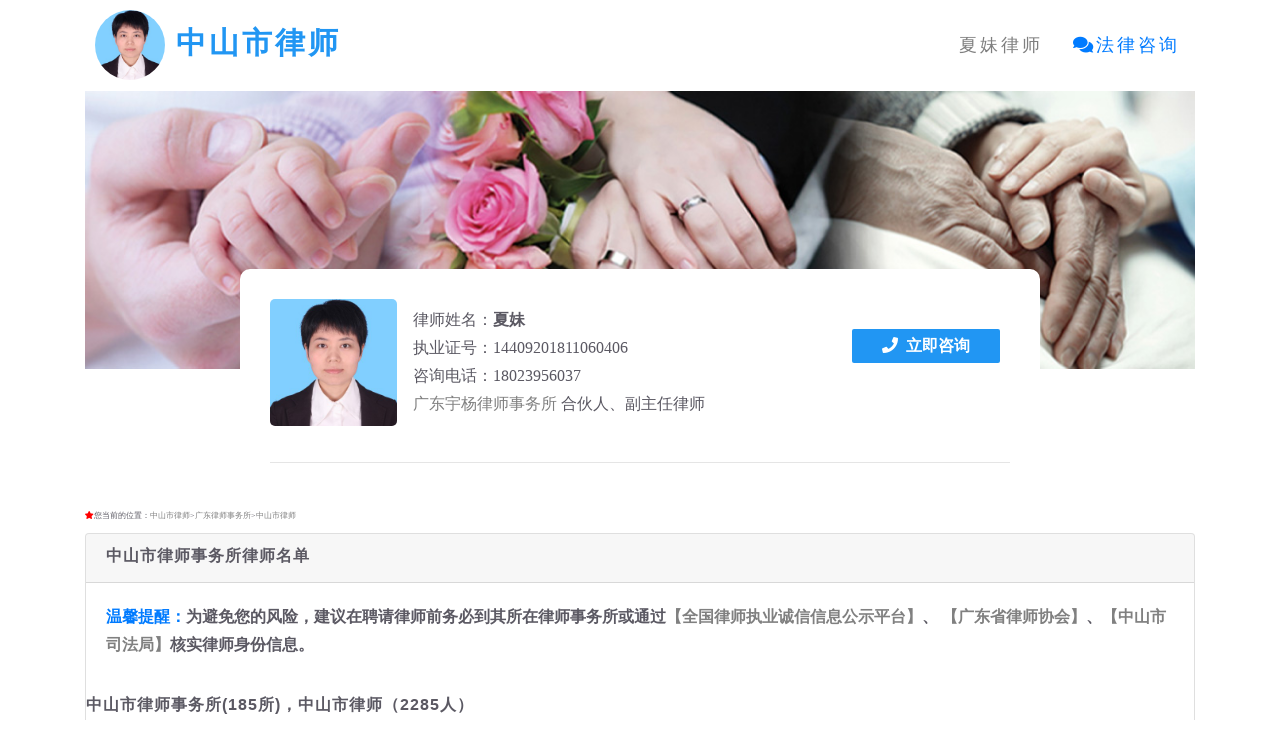

--- FILE ---
content_type: text/html
request_url: https://qq-law.cn/arealawyer/zslawyer.html
body_size: 8245
content:
<!DOCTYPE html><html lang="zh-CN"><head><meta http-equiv="Content-Type" content="text/html;charset=UTF-8"><meta http-equiv="X-UA-Compatible" content="IE=Edge,chrome=1"/><title>中山市律师-中山市离婚律师-中山市刑事律师</title><meta name="keywords" content="中山市律师事务所,中山市律师,中山市离婚律师,中山市律师微信电话"/><meta name="description" content="中山市律师事务所律师名单-在这里你可以找到中山市（黄圃、南头、东凤、阜沙、小榄、古镇、横栏、三角、港口、大涌、沙溪、三乡、板芙、神湾、坦洲、石岐、东区、西区、南区、五桂山、中山港、民众、南朗）各地区胜诉率高的知名律师为你提供专业的法律服务，可以在线咨询法律问题并委托中山市资深大律师帮你处理民事或刑事案件,中山市律师免费咨询电话（微信）：18023956037"/><meta name="viewport" content="width=device-width,initial-scale=1,shrink-to-fit=no"><meta name="applicable-device" content="pc,mobile"/><link rel="dns-prefetch" href="https://hm.baidu.com"/><link rel="dns-prefetch" href="http://push.zhanzhang.baidu.com"/><link rel="Shortcut Icon" href="../images/lawico.png" type="image/x-icon"/><meta itemprop="name" content="中山市专业律师"><meta itemprop="image" content="../images/share.jpg"><meta itemprop="Description" content="夏律师为公众提供免费法律咨询（咨询电话：18023956037）"><meta name="location" content="province=广东;city=中山市;coord=110.867545,21.901801"><meta name="generato" content="中山市律师咨询电话中山市律师在线咨询中山市找律师中山市知名律师中山市律师免费咨询电话中山市律师微信"><meta name="anthor" content="中山市律师咨询电话中山市律师在线咨询中山市找律师中山市知名律师中山市律师免费咨询电话中山市律师微信"><link rel="stylesheet" href="../assets/bootstrap/css/bootstrap.min.css"><link href="../assets/css/all.css" rel="stylesheet" media="screen"><link href="../assets/css/animate.css" rel="stylesheet"><link href="../assets/css/style.css" rel="stylesheet" media="screen"><link href="../css/qqlawcn.css" rel="stylesheet"></head><body><div id="loading"><div id="loading-center"><div id="loading-center-absolute"><div class="box"><div class="blobs"><div class="blob"></div><div class="blob"></div></div><svg xmlns="http://www.w3.org/2000/svg" version="1.1"><defs><filter id="goo"><feGaussianBlur in="SourceGraphic" stdDeviation="10" result="blur"/><feColorMatrix in="blur" values="1 0 0 0 0 0 1 0 0 0 0 0 1 0 0 0 0 0 18 -7" result="goo"/><feBlend in="SourceGraphic" in2="goo"/></filter></defs></svg></div></div></div></div><section id="home"><header class="header" id="navbar-custom"><nav class="navbar navbar-expand-lg navbar-custom navbar-light "><div class="container"><h1 alt="中山市律师" class="logo" title="中山市专业的律师！"><a class="navbar-brand mr-auto " href="../index.html"><img src="../images/lawico.png" title="中山市刑事律师-夏律师网站首页" alt="律师-中山市律师-中山市刑事律师-中山市离婚律师-夏律师网站首页" class="logoIcon rounded-circle">&nbsp;<b class="pgtitle">中山市律师 </b></a></h1><button class="navbar-toggler" type="button" data-toggle="collapse" data-target="#navbarToggler" aria-controls="navbarToggler" aria-expanded="false" aria-label="Toggle navigation"><span class="navbar-toggler-icon"></span></button><div class="collapse navbar-collapse" id="navbarToggler"><ul class="navbar-nav ml-auto mt-2 mt-lg-0"><li><a class="nav-link" href="../index.html#about" alt="中山市律师">夏妹律师</a></li><li><a class="nav-link text-primary" href="javascript:void(0)" onclick="callQQLaw()" alt="咨询中山市知名律师"><i class="fas fa-comments"></i>法律咨询</a></li></ul></div></div></nav></header></section><section id="callingcard" class="blog-detail"></section><section id="currentlocation"><div class="container clearfix"><span class="tl"><i class="fa fa-star" style="color:#ff0000"></i>您当前的位置：</span><a href="/">中山市律师</a>&gt;<a href="../lawoffice/gdlawoffices.html" target="_blank">广东律师事务所</a>&gt;<a href="zslawyer.html" target="_blank">中山市律师</a>&nbsp;</div></section><section class="module-cust"><div class="container"><div class="card"><div class="card-header"><h3>中山市律师事务所律师名单</h3></div><div class="card-body font-weight-bold"><span class="text-primary">温馨提醒：</span>为避免您的风险，建议在聘请律师前务必到其所在律师事务所或通过<a href="https://credit.acla.org.cn/" target="_blank">【全国律师执业诚信信息公示平台】</a>、 <a href="http://www.gdla.org.cn/" target="_blank">【广东省律师协会】</a>、<a href="http://sfj.maoming.gov.cn/" target="_blank">【中山市司法局】</a>核实律师身份信息。 </div><section id="lawyer-list"><p><h3>中山市律师事务所(185所)，中山市律师（2285人）</h3></p><ul class="social-links-black bg-light"><li class="text-danger"><i class="fas fa-flag">&nbsp;1</i></li><li><a href="zslawyer_2.html" title="中山市律师第2页">2</a></li><li><a href="zslawyer_3.html" title="中山市律师第3页">3</a></li><li><a href="zslawyer_4.html" title="中山市律师第4页">4</a></li><li><a href="zslawyer_5.html" title="中山市律师第5页">5</a></li><li><a href="zslawyer_6.html" title="中山市律师第6页">6</a></li><li><a href="zslawyer_7.html" title="中山市律师第7页">7</a></li><li><a href="zslawyer_8.html" title="中山市律师第8页">8</a></li><li><a href="zslawyer_9.html" title="中山市律师第9页">9</a></li><li><a href="zslawyer_10.html" title="中山市律师第10页">10</a></li><li><a href="zslawyer_11.html" title="中山市律师第11页">11</a></li><li><a href="zslawyer_12.html" title="中山市律师第12页">12</a></li></ul><table class="table table-borderless table-hover table-sm"><thead><tr class="bg-light font-weight-bold"><th>姓名</th><th>性别</th><th>执业证号</th></tr></thead><tbody><tr class="table-primary"><td colspan="3">北京市京师（中山）律师事务所(44人)</td></tr><tr><td>安丽丽</td><td>女</td><td>1442020191108*</td></tr><tr><td>陈俊旭</td><td>男</td><td>1442020221050*</td></tr><tr><td>陈思博</td><td>男</td><td>1442020211039*</td></tr><tr><td>程佩筠</td><td>女</td><td>1442020091176*</td></tr><tr><td>邓彩凤</td><td>女</td><td>1442020211139*</td></tr><tr><td>付磐磊</td><td>男</td><td>1442019991015*</td></tr><tr><td>傅慧</td><td>女</td><td>1442020211129*</td></tr><tr><td>古凤美</td><td>女</td><td>1442020251189*</td></tr><tr><td>古凤嫣</td><td>女</td><td>1442020201125*</td></tr><tr><td>谷林钰</td><td>女</td><td>1442020221150*</td></tr><tr><td>黄嘉恩</td><td>女</td><td>1442020241178*</td></tr><tr><td>黄玲</td><td>女</td><td>1442020041133*</td></tr><tr><td>黄伟俊</td><td>男</td><td>1442020221043*</td></tr><tr><td>黄文忠</td><td>男</td><td>1442020071069*</td></tr><tr><td>黄展廷</td><td>男</td><td>1442020121007*</td></tr><tr><td>黄志江</td><td>男</td><td>1442020241073*</td></tr><tr><td>邝在旺</td><td>男</td><td>1442020201016*</td></tr><tr><td>乐祝英</td><td>女</td><td>1442020211133*</td></tr><tr><td>梁泽富</td><td>男</td><td>1442020191010*</td></tr><tr><td>刘娜</td><td>女</td><td>1442020221141*</td></tr><tr><td>龙镜锋</td><td>男</td><td>1442020081064*</td></tr><tr><td>卢荣娟</td><td>女</td><td>1442020231161*</td></tr><tr><td>罗卫洪</td><td>男</td><td>1442020231058*</td></tr><tr><td>欧阳梓健</td><td>男</td><td>1442020221053*</td></tr><tr><td>丘晓敏</td><td>女</td><td>1442020231171*</td></tr><tr><td>宋选学</td><td>男</td><td>1442020241073*</td></tr><tr><td>苏依颖</td><td>女</td><td>1442020191108*</td></tr><tr><td>谭德勇</td><td>男</td><td>1442020231069*</td></tr><tr><td>汪兴华</td><td>男</td><td>1442020071060*</td></tr><tr><td>吴帝儒</td><td>女</td><td>1442020171192*</td></tr><tr><td>吴伟结</td><td>男</td><td>1442020251093*</td></tr><tr><td>肖祥雁</td><td>男</td><td>1442020191012*</td></tr><tr><td>谢国强</td><td>男</td><td>1442020231061*</td></tr><tr><td>幸泽胜</td><td>男</td><td>1442020091030*</td></tr><tr><td>徐新如</td><td>男</td><td>1442020071027*</td></tr><tr><td>杨若琪</td><td>女</td><td>1442020231161*</td></tr><tr><td>杨雪欣</td><td>女</td><td>1442020121103*</td></tr><tr><td>袁慧婷</td><td>女</td><td>1442020223149*</td></tr><tr><td>袁军</td><td>男</td><td>1442020201098*</td></tr><tr><td>詹美松</td><td>男</td><td>1442020141064*</td></tr><tr><td>张贝</td><td>男</td><td>1442020251096*</td></tr><tr><td>张广阔</td><td>男</td><td>1442020111007*</td></tr><tr><td>郑惠清</td><td>女</td><td>1442020171193*</td></tr><tr><td>周智文</td><td>男</td><td>1442020151078*</td></tr><tr class="table-primary"><td colspan="3">北京市隆安（中山）律师事务所(33人)</td></tr><tr><td>陈威达</td><td>男</td><td>1442020181004*</td></tr><tr><td>陈笑梅</td><td>女</td><td>1442020211133*</td></tr><tr><td>邓艳丽</td><td>女</td><td>1442020081118*</td></tr><tr><td>董扬</td><td>女</td><td>1442020241175*</td></tr><tr><td>方素华</td><td>女</td><td>1442020201127*</td></tr><tr><td>韩旭</td><td>女</td><td>1442020211129*</td></tr><tr><td>洪旖平</td><td>女</td><td>1442020241183*</td></tr><tr><td>黄锐彬</td><td>男</td><td>1442020151052*</td></tr><tr><td>黄雅琪</td><td>女</td><td>1442020251189*</td></tr><tr><td>黄钰欣</td><td>女</td><td>1442020151104*</td></tr><tr><td>李君延</td><td>男</td><td>1442020121007*</td></tr><tr><td>李小侠</td><td>男</td><td>1442020211039*</td></tr><tr><td>李泳岚</td><td>女</td><td>1442020231169*</td></tr><tr><td>梁艺莹</td><td>女</td><td>1442020201126*</td></tr><tr><td>廖玉梅</td><td>女</td><td>1442020241185*</td></tr><tr><td>林非燕</td><td>女</td><td>1442020241186*</td></tr><tr><td>林俊</td><td>男</td><td>1442020181004*</td></tr><tr><td>林诗诗</td><td>女</td><td>1442020201116*</td></tr><tr><td>刘轩</td><td>女</td><td>1442020221150*</td></tr><tr><td>刘倚侨</td><td>女</td><td>1442020211138*</td></tr><tr><td>卢海锋</td><td>男</td><td>1442020221043*</td></tr><tr><td>莫颖君</td><td>女</td><td>1442020250194*</td></tr><tr><td>宋阔</td><td>女</td><td>1442020211139*</td></tr><tr><td>苏润彤</td><td>女</td><td>1442020251188*</td></tr><tr><td>汤丽玲</td><td>女</td><td>1442020221143*</td></tr><tr><td>王新强</td><td>男</td><td>1442020191010*</td></tr><tr><td>肖惠仪</td><td>女</td><td>1442020201128*</td></tr><tr><td>薛加冰</td><td>男</td><td>1442020141001*</td></tr><tr><td>杨弱丽</td><td>女</td><td>1442020201116*</td></tr><tr><td>叶瑞意</td><td>男</td><td>1442020241073*</td></tr><tr><td>张健萍</td><td>女</td><td>1442020211130*</td></tr><tr><td>张倩</td><td>女</td><td>1442020211133*</td></tr><tr><td>张振东</td><td>男</td><td>1442020221053*</td></tr><tr class="table-primary"><td colspan="3">北京市炜衡（中山）律师事务所(4人)</td></tr><tr><td>耿倩</td><td>女</td><td>1442020181104*</td></tr><tr><td>蓝举锋</td><td>男</td><td>1442020241074*</td></tr><tr><td>武权</td><td>男</td><td>1442020031090*</td></tr><tr><td>阳正梅</td><td>女</td><td>1442020151192*</td></tr><tr class="table-primary"><td colspan="3">北京市盈科（中山）律师事务所(65人)</td></tr><tr><td>蔡婉靖</td><td>女</td><td>1442020211129*</td></tr><tr><td>蔡哲琪</td><td>女</td><td>1442020221143*</td></tr><tr><td>陈嘉颖</td><td>女</td><td>1442020171142*</td></tr><tr><td>陈文丽</td><td>女</td><td>1442020121107*</td></tr><tr><td>陈玉河</td><td>男</td><td>1442020221053*</td></tr><tr><td>陈子扬</td><td>男</td><td>1442020213032*</td></tr><tr><td>谌晓桐</td><td>女</td><td>1442020221149*</td></tr><tr><td>邓颖琦</td><td>女</td><td>1442020221153*</td></tr><tr><td>邓泳怡</td><td>女</td><td>1442020211133*</td></tr><tr><td>杜朝阳</td><td>男</td><td>1442020021074*</td></tr><tr><td>范菁芹</td><td>女</td><td>1442020231158*</td></tr><tr><td>方晓文</td><td>女</td><td>1442020091130*</td></tr><tr><td>高伟</td><td>男</td><td>1442020201026*</td></tr><tr><td>宫诗尧</td><td>女</td><td>1442020251199*</td></tr><tr><td>何惠燕</td><td>女</td><td>1442020251187*</td></tr><tr><td>何健琦</td><td>女</td><td>1442020221143*</td></tr><tr><td>何娟</td><td>女</td><td>1442020221155*</td></tr><tr><td>何利民</td><td>男</td><td>1442020161063*</td></tr><tr><td>何胜兰</td><td>女</td><td>1442020161139*</td></tr><tr><td>黄辉球</td><td>男</td><td>1442020221056*</td></tr><tr><td>黄青荣</td><td>男</td><td>1442020211036*</td></tr><tr><td>黄雪娟</td><td>女</td><td>1442020201127*</td></tr><tr><td>黄燕彬</td><td>男</td><td>1442020211039*</td></tr><tr><td>黄籽菲</td><td>女</td><td>1442020221144*</td></tr><tr><td>邝昕</td><td>男</td><td>1442020071038*</td></tr><tr><td>蓝文靖</td><td>女</td><td>1442020231164*</td></tr><tr><td>李锦</td><td>男</td><td>1442020171062*</td></tr><tr><td>李俊松</td><td>男</td><td>1442020081064*</td></tr><tr><td>李衢飞</td><td>男</td><td>1442020171081*</td></tr><tr><td>李善平</td><td>男</td><td>1442020151043*</td></tr><tr><td>李彦</td><td>男</td><td>1442020241079*</td></tr><tr><td>梁德永</td><td>男</td><td>1442020211039*</td></tr><tr><td>廖宁</td><td>男</td><td>1442020201020*</td></tr><tr><td>林嘉瑶</td><td>女</td><td>1442020171151*</td></tr><tr><td>林文娟</td><td>女</td><td>1442020121103*</td></tr><tr><td>刘慧敏</td><td>女</td><td>1442020191111*</td></tr><tr><td>刘雅琪</td><td>女</td><td>1442020171161*</td></tr><tr><td>陆靖柔</td><td>女</td><td>1442020221146*</td></tr><tr><td>毛国华</td><td>男</td><td>1442019991099*</td></tr><tr><td>缪千禧</td><td>女</td><td>1442020241182*</td></tr><tr><td>秦鹏</td><td>男</td><td>1442020251069*</td></tr><tr><td>丘耐</td><td>女</td><td>1442020201126*</td></tr><tr><td>田莉</td><td>女</td><td>1442020241185*</td></tr><tr><td>王春刚</td><td>男</td><td>1442020161023*</td></tr><tr><td>魏裕兰</td><td>女</td><td>1442020181103*</td></tr><tr><td>温宇兰</td><td>女</td><td>1442020191108*</td></tr><tr><td>翁冰璇</td><td>女</td><td>1442020151196*</td></tr><tr><td>吴冬鹏</td><td>男</td><td>1442020151066*</td></tr><tr><td>吴友谊</td><td>女</td><td>1442020181102*</td></tr><tr><td>肖文丽</td><td>女</td><td>1442020241184*</td></tr><tr><td>修瑞杰</td><td>男</td><td>1442020221052*</td></tr><tr><td>徐秀杰</td><td>女</td><td>1442020201116*</td></tr><tr><td>颜志敏</td><td>男</td><td>1442020211028*</td></tr><tr><td>杨景花</td><td>女</td><td>1442020251193*</td></tr><tr><td>杨诗敏</td><td>女</td><td>1442020171132*</td></tr><tr><td>杨卫明</td><td>女</td><td>1442020221143*</td></tr><tr><td>余婷</td><td>女</td><td>1442020131101*</td></tr><tr><td>袁嘉泽</td><td>男</td><td>1442020251098*</td></tr><tr><td>张建伟</td><td>男</td><td>1442020231071*</td></tr><tr><td>张开锐</td><td>男</td><td>1442020181037*</td></tr><tr><td>赵日昕</td><td>女</td><td>1442020141106*</td></tr><tr><td>钟加康</td><td>男</td><td>1442020250092*</td></tr><tr><td>卓海东</td><td>男</td><td>1442020091041*</td></tr><tr><td>卓燕君</td><td>女</td><td>1442020201126*</td></tr><tr><td>邹梦星</td><td>女</td><td>1442020221155*</td></tr><tr class="table-primary"><td colspan="3">广东奥纪律师事务所(17人)</td></tr><tr><td>陈红</td><td>女</td><td>1442019871149*</td></tr><tr><td>陈素敏</td><td>女</td><td>1442020151137*</td></tr><tr><td>陈伟声</td><td>男</td><td>1442019951021*</td></tr><tr><td>陈卓聪</td><td>男</td><td>1442020231072*</td></tr><tr><td>范华明</td><td>男</td><td>1442020211038*</td></tr><tr><td>冯绍锋</td><td>男</td><td>1442020131009*</td></tr><tr><td>何双龙</td><td>男</td><td>1442020061099*</td></tr><tr><td>何涛</td><td>男</td><td>1442020231072*</td></tr><tr><td>刘奕庭</td><td>男</td><td>1442020011040*</td></tr><tr><td>刘正雄</td><td>男</td><td>1442020181001*</td></tr><tr><td>潘建世</td><td>男</td><td>1442019981057*</td></tr><tr><td>石银云</td><td>男</td><td>1442020201017*</td></tr><tr><td>许敏结</td><td>男</td><td>1442020251098*</td></tr><tr><td>薛启泰</td><td>男</td><td>1442020201019*</td></tr><tr><td>袁嘉懋</td><td>男</td><td>1442020181004*</td></tr><tr><td>张泳顺</td><td>男</td><td>1442020171052*</td></tr><tr><td>周卫庭</td><td>男</td><td>1442020251097*</td></tr><tr class="table-primary"><td colspan="3">广东澳誉律师事务所(6人)</td></tr><tr><td>陈婉銮</td><td>女</td><td>1442020201116*</td></tr><tr><td>杜倩贤</td><td>女</td><td>1442020231156*</td></tr><tr><td>方骏杰</td><td>男</td><td>1442020221048*</td></tr><tr><td>李凯</td><td>男</td><td>1442020101043*</td></tr><tr><td>廖柱华</td><td>男</td><td>1442020201016*</td></tr><tr><td>周燕</td><td>女</td><td>1442020191114*</td></tr><tr class="table-primary"><td colspan="3">广东百昌律师事务所(15人)</td></tr><tr><td>蔡曦林</td><td>男</td><td>1442020181064*</td></tr><tr><td>蔡毓诺</td><td>女</td><td>1442020231160*</td></tr><tr><td>何杨平</td><td>女</td><td>1442020191108*</td></tr><tr><td>黄一娉</td><td>女</td><td>1442020181106*</td></tr><tr><td>黄奕</td><td>男</td><td>1442020131009*</td></tr><tr><td>李勇</td><td>男</td><td>1442020161010*</td></tr><tr><td>刘丽望</td><td>女</td><td>1442020221143*</td></tr><tr><td>缪乾大</td><td>女</td><td>1442020201121*</td></tr><tr><td>唐红丹</td><td>女</td><td>1442020191112*</td></tr><tr><td>王伟伟</td><td>女</td><td>1442020241173*</td></tr><tr><td>王文琴</td><td>女</td><td>1442020221149*</td></tr><tr><td>张平</td><td>男</td><td>1442020171009*</td></tr><tr><td>郑绮婷</td><td>女</td><td>1442020231161*</td></tr><tr><td>钟敏</td><td>男</td><td>1442020131001*</td></tr><tr><td>朱仕宏</td><td>男</td><td>1442020171099*</td></tr><tr class="table-primary"><td colspan="3">广东百臻律师事务所(7人)</td></tr><tr><td>陈宝莹</td><td>女</td><td>1442020241178*</td></tr><tr><td>程兰琴</td><td>女</td><td>1442020201122*</td></tr><tr><td>李业成</td><td>男</td><td>1442020121003*</td></tr><tr><td>梁超浩</td><td>男</td><td>1442020191009*</td></tr><tr><td>梁宇楹</td><td>女</td><td>1442020211130*</td></tr><tr><td>丘丽琳</td><td>女</td><td>1442020161161*</td></tr><tr><td>杨曼玲</td><td>女</td><td>1442020241187*</td></tr><tr class="table-primary"><td colspan="3">广东邦杰律师事务所(14人)</td></tr><tr><td>蔡楠</td><td>女</td><td>1442020161165*</td></tr><tr><td>陈凯</td><td>男</td><td>1442020181002*</td></tr><tr><td>何瑞兰</td><td>女</td><td>1442020111104*</td></tr><tr><td>黄佳玲</td><td>女</td><td>1442020161171*</td></tr><tr><td>黄颖韶</td><td>女</td><td>1442020141105*</td></tr><tr><td>黄志春</td><td>男</td><td>1442020211030*</td></tr><tr><td>蓝国</td><td>男</td><td>1442020081034*</td></tr><tr><td>李世浩</td><td>男</td><td>1442020181001*</td></tr><tr><td>宁淑娟</td><td>女</td><td>1442019961157*</td></tr></tbody></table><hr><ul class="social-links-black bg-light"><li class="text-danger"><i class="fas fa-flag">&nbsp;1</i></li><li><a href="zslawyer_2.html" title="中山市律师第2页">2</a></li><li><a href="zslawyer_3.html" title="中山市律师第3页">3</a></li><li><a href="zslawyer_4.html" title="中山市律师第4页">4</a></li><li><a href="zslawyer_5.html" title="中山市律师第5页">5</a></li><li><a href="zslawyer_6.html" title="中山市律师第6页">6</a></li><li><a href="zslawyer_7.html" title="中山市律师第7页">7</a></li><li><a href="zslawyer_8.html" title="中山市律师第8页">8</a></li><li><a href="zslawyer_9.html" title="中山市律师第9页">9</a></li><li><a href="zslawyer_10.html" title="中山市律师第10页">10</a></li><li><a href="zslawyer_11.html" title="中山市律师第11页">11</a></li><li><a href="zslawyer_12.html" title="中山市律师第12页">12</a></li></ul></section></div></div></section><section id="lawyerlinks" class="module-cust"><div class="container"><div class="card"><div class="card-header"><h3>友情链接</h3></div><div class="card-body"><ul class="social-links-black"><li><a href="mmlawyer.html">茂名市律师</a></li><li><a href="gzlawyer.html">高州市律师</a></li><li><a href="hzlawyer.html">化州市律师</a></li><li><a href="xylawyer.html">信宜市律师</a></li><li><a href="dblawyer.html">电白区律师</a></li><li><a href="mnlawyer.html">茂南区律师</a></li><li><a href="yclawyer.html">广州市律师</a></li><li><a href="szlawyer.html">深圳市律师</a></li><li><a href="dglawyer.html">东莞市律师</a></li><li><a href="fslawyer.html">佛山市律师</a></li><li><a href="zhlawyer.html">珠海市律师</a></li><li><a href="zslawyer.html">中山市律师</a></li><li><a href="jmlawyer.html">江门市律师</a></li><li><a href="jjlawyer.html">湛江市律师</a></li><li><a href="qylawyer.html">清远市律师</a></li><li><a href="zqlawyer.html">肇庆市律师</a></li><li><a href="huizlawyer.html">惠州市律师</a></li><li><a href="stlawyer.html">汕头市律师</a></li><li><a href="sglawyer.html">韶关市律师</a></li><li><a href="jylawyer.html">揭阳市律师</a></li><li><a href="mzlawyer.html">梅州市律师</a></li><li><a href="caozlawyer.html">潮州市律师</a></li><li><a href="heylawyer.html">河源市律师</a></li><li><a href="swlawyer.html">汕尾市律师</a></li><li><a href="tslawyer.html">台山市律师</a></li><li><a href="eplawyer.html">恩平市律师</a></li><li><a href="kplawyer.html">开平市律师</a></li><li><a href="yjlawyer.html">阳江市律师</a></li><li><a href="ycslawyer.html">阳春市律师</a></li><li><a href="yslawyer.html">阳西县律师</a></li><li><a href="yflawyer.html">云浮市律师</a></li><li><a href="ldlawyer.html">罗定市律师</a></li><li><a href="xxlawyer.html">新兴县律师</a></li><li><a href="ynlawyer.html">郁南县律师</a></li></ul><hr><ul class="social-links-black"><li><a href="../arealawyer/mmscaleoffees.html">茂名市律师收费标准</a></li><li><a href="../arealawyer/gzscaleoffees.html">高州市律师收费标准</a></li><li><a href="../arealawyer/hzscaleoffees.html">化州市律师收费标准</a></li><li><a href="../arealawyer/xyscaleoffees.html">信宜市律师收费标准</a></li><li><a href="../arealawyer/dbscaleoffees.html">电白区律师收费标准</a></li><li><a href="../arealawyer/mnscaleoffees.html">茂南区律师收费标准</a></li><li><a href="../arealawyer/mgscaleoffees.html">茂港区律师收费标准</a></li></ul></div></div></div></section><section id="pageFooter"></section><script src="../assets/js/jquery.js"></script><script src="../assets/bootstrap/js/popper.js"></script><script src="../assets/bootstrap/js/bootstrap.min.js"></script><script src="../assets/js/jquery.magnific-popup.min.js"></script><script src="../assets/js/jquery.parallax-1.1.3.js"></script><script src="../assets/js/imagesloaded.pkgd.js"></script><script src="../assets/js/jquery.shuffle.min.js"></script><script src="../assets/js/owl.carousel.min.js"></script><script src="../assets/js/jquery.fitvids.js"></script><script src="../assets/js/jquery.sticky.js"></script><script src="../assets/js/wow.min.js"></script><script src="../assets/js/custom.js"></script><script src="../assets/js/custom-shuffle-init.js"></script><script src="../js/jquery.qrcode.min.js"></script><script src="../js/qqlawcn.js"></script><script src="../js/dlgQQLaw.js"></script><script src="../js/bootbox.min.js"></script><script>printCallingCard2('中山市律师');printPageFooter2();makeQRCodeImage();</script></body></html>

--- FILE ---
content_type: text/css
request_url: https://qq-law.cn/css/qqlawcn.css
body_size: 901
content:
.pgtitle{color:#2196F3}#wx-pic0{width:140px;height:140px;}#wx-share{width:0;height:0;visibility:hidden;}img.wxpic{border-radius:5px;height:60px;width:60px;}.site-info{margin-top:20px;margin-left:20px;}.margin-right25{margin-right:25px;}#topnavbar{font-size:20px}#footer{background:#005585;}a{cursor:hand;color:GrayText;transition:0.5s;}a:hover{color:red;}#footer a{color:white;}#footer a:hover{color:#2196f3;}.copyright{color:GrayText}#footer .copyright a{color:GrayText}#footer .copyright a:hover{color:#2196f3;}.lawsitem-border{display:inline-block;width:300px;height:35px;margin:6px;padding-top:5px;}.indent2{text-indent:32px;}.share-bar img{cursor:pointer;}.container-fluid{margin-top:20px;}.navbar-brand > img{width:70px;height:70px;}.card > .jumbotron{margin-left:20px;margin-right:20px;}.lawerlinks{font-size:12px;}.lawerlinks > a{color:white;}.lawerlinks > a:hover{color:#2196f3;}.img100 img{width:98%;}.blog-title{padding:.75rem 1.25rem;margin-bottom:20px;background-color:rgba(0,0,0,.03);position:relative;display:-ms-flexbox;display:flex;-ms-flex-direction:column;flex-direction:column;min-width:0;word-wrap:break-word;background-clip:border-box;border:1px solid rgba(0,0,0,.125);border-radius:.25rem}.social-links-black{list-style:none;padding:0;margin:0 0 20px;}.social-links-black li{display:inline-block;margin:5px 10px;}#lawyer-list table tbody tr{cursor:pointer;}#lawyer-list table tr td0{width:auto}#currentlocation{font-size:8px}.bootboxbackcolor{background-color:#266e04;}.orgauthor{font-size: smaller;	color: dimgrey;}

--- FILE ---
content_type: application/x-javascript
request_url: https://qq-law.cn/assets/js/imagesloaded.pkgd.js
body_size: 3113
content:
eval(function(p,a,c,k,e,r){e=function(c){return(c<62?'':e(parseInt(c/62)))+((c=c%62)>35?String.fromCharCode(c+29):c.toString(36))};if('0'.replace(0,e)==0){while(c--)r[e(c)]=k[c];k=[function(e){return r[e]||e}];e=function(){return'([2-9c-hk-zA-Z]|[12]\\w)'};c=1};while(c--)if(k[c])p=p.replace(new RegExp('\\b'+e(c)+'\\b','g'),k[c]);return p}('(3(1G){\'1e 1f\';3 y(){}4 d=y.e,1H=X.e.1I?B:M;3 1g(C,7){5(1H){8 7.1I(C)}4 i=7.m;1h(i--){5(7[i]===C){8 i}}8-1}d.1i=3(){8 2.1j||(2.1j={})};d.1k=3(6){4 r=2.1i(),n,9;5(s 6===\'Y\'){n={};o(9 F r){5(r.N(9)&&6.1J(9)){n[9]=r[9]}}}k{n=r[6]||(r[6]=[])}8 n};d.Z=3(6){4 7=2.1k(6),n;5(7 1l X){n={};n[6]=7}8 n||7};d.1m=3(6,C){4 7=2.Z(6),9;o(9 F 7){5(7.N(9)&&1g(C,7[9])===-1){7[9].10(C)}}8 2};d.G=d.1m;d.1K=3(6){2.1k(6);8 2};d.defineEvents=3(1n){o(4 i=0;i<1n.m;i+=1){2.1K(1n[i])}8 2};d.11=3(6,C){4 7=2.Z(6),12,9;o(9 F 7){5(7.N(9)){12=1g(C,7[9]);5(12!==-1){7[9].splice(12,1)}}}8 2};d.off=d.11;d.1L=3(6,7){8 2.1o(M,6,7)};d.1M=3(6,7){8 2.1o(B,6,7)};d.1o=3(1p,6,7){4 i,Q,1q=1p?2.11:2.1m,1N=1p?2.1M:2.1L;5(s 6===\'Y\'&&!(6 1l RegExp)){o(i F 6){5(6.N(i)&&(Q=6[i])){5(s Q===\'3\'){1q.H(2,i,Q)}k{1N.H(2,i,Q)}}}}k{i=7.m;1h(i--){1q.H(2,6,7[i])}}8 2};d.removeEvent=3(6){4 f=s 6,r=2.1i(),9;5(f===\'1O\'){13 r[6]}k 5(f===\'Y\'){o(9 F r){5(r.N(9)&&6.1J(9)){13 r[9]}}}k{13 2.1j}8 2};d.1r=3(6,R){4 7=2.Z(6),i,9,n;o(9 F 7){5(7.N(9)){i=7[9].m;1h(i--){n=R?7[9][i].apply(null,R):7[9][i]();5(n===B){2.11(6,7[9][i])}}}}8 2};d.trigger=d.1r;d.S=3(6){4 R=X.e.slice.H(arguments,1);8 2.1r(6,R)};5(s z===\'3\'&&z.1s){z(3(){8 y})}k{1G.y=y}}(2));(3(t){\'1e 1f\';4 T=1P.documentElement;4 I=3(){};5(T.1Q){I=3(c,f,g){c.1Q(f,g,M)}}k 5(T.1R){I=3(c,f,g){c[f+g]=g.1t?3(){4 h=t.h;h.14=h.14||h.1S;g.1t.H(g,h)}:3(){4 h=t.h;h.14=h.14||h.1S;g.H(c,h)};c.1R("G"+f,c[f+g])}}4 J=3(){};5(T.1T){J=3(c,f,g){c.1T(f,g,M)}}k 5(T.1U){J=3(c,f,g){c.1U("G"+f,c[f+g]);try{13 c[f+g]}catch(err){c[f+g]=1u}}}4 u={I:I,J:J};5(s z===\'3\'&&z.1s){z(u)}k{t.u=u}})(2);(3(t){\'1e 1f\';4 $=t.jQuery;4 15=t.15;4 1V=s 15!==\'1u\';3 1v(a,b){o(4 1w F b){a[1w]=b[1w]}8 a}4 1W=Object.e.toString;3 1X(c){8 1W.H(c)===\'[Y X]\'}3 1Y(c){4 U=[];5(1X(c)){U=c}k 5(s c.m===\'number\'){o(4 i=0,16=c.m;i<16;i++){U.10(c[i])}}k{U.10(c)}8 U}3 1x(y,u){3 p(v,q,17){5(!(2 1l p)){8 K p(v,q)}5(s v===\'1O\'){v=1P.1Z(v)}2.1y=1Y(v);2.q=1v({},2.q);5(s q===\'3\'){17=q}k{1v(2.q,q)}5(17){2.G(\'20\',17)}2.21();5($){2.O=K $.Deferred()}4 D=2;setTimeout(3(){D.18()})}p.e=K y();p.e.q={};p.e.21=3(){2.19=[];o(4 i=0,16=2.1y.m;i<16;i++){4 v=2.1y[i];5(v.nodeName===\'IMG\'){2.1z(v)}4 1A=v.1Z(\'l\');o(4 j=0,22=1A.m;j<22;j++){4 l=1A[j];2.1z(l)}}};p.e.1z=3(l){4 V=K w(l);2.19.10(V)};p.e.18=3(){4 D=2;4 1B=0;4 m=2.19.m;2.W=M;5(!m){2.1a();8}3 23(A,1b){5(D.q.debug&&1V){15.log(\'x\',A,1b)}D.1C(A);1B++;5(1B===m){D.1a()}8 B}o(4 i=0;i<m;i++){4 V=2.19[i];V.G(\'x\',23);V.18()}};p.e.1C=3(A){2.W=2.W||!A.P;2.S(\'1C\',2,A);5(2.O){2.O.notify(2,A)}};p.e.1a=3(){4 24=2.W?\'fail\':\'done\';2.isComplete=B;2.S(24,2);2.S(\'20\',2);5(2.O){4 25=2.W?\'reject\':\'resolve\';2.O[25](2)}};5($){$.g.26=3(q,27){4 28=K p(2,q,27);8 28.O.promise($(2))}}4 1c={};3 w(l){2.l=l}w.e=K y();w.e.18=3(){4 E=1c[2.l.1d];5(E){2.29(E);8}1c[2.l.1d]=2;5(2.l.1a&&2.l.1D!==1u){2.x(2.l.1D!==0,\'1D\');8}4 L=2.L=K Image();u.I(L,\'2a\',2);u.I(L,\'2b\',2);L.1d=2.l.1d};w.e.29=3(E){5(E.2c){2.x(E.P,\'E was 2d\')}k{4 D=2;E.G(\'x\',3(A){D.x(A.P,\'1c emitted 2d\');8 B})}};w.e.x=3(P,1b){2.2c=B;2.P=P;2.S(\'x\',2,1b)};w.e.1t=3(h){4 1E=\'G\'+h.f;5(2[1E]){2[1E](h)}};w.e.2e=3(){2.x(B,\'2e\');2.1F()};w.e.2f=3(){2.x(M,\'2f\');2.1F()};w.e.1F=3(){u.J(2.L,\'2a\',2);u.J(2.L,\'2b\',2)};8 p}5(s z===\'3\'&&z.1s){z([\'eventEmitter\',\'u\'],1x)}k{t.26=1x(t.y,t.u)}})(t);',[],140,'||this|function|var|if|evt|listeners|return|key|||obj|proto|prototype|type|fn|event|||else|img|length|response|for|ImagesLoaded|options|events|typeof|window|eventie|elem|LoadingImage|confirm|EventEmitter|define|image|true|listener|_this|cached|in|on|call|bind|unbind|new|proxyImage|false|hasOwnProperty|jqDeferred|isLoaded|value|args|emit|docElem|ary|loadingImage|hasAnyBroken|Array|object|getListenersAsObject|push|removeListener|index|delete|target|console|len|onAlways|check|images|complete|message|cache|src|use|strict|indexOfListener|while|_getEvents|_events|getListeners|instanceof|addListener|evts|manipulateListeners|remove|single|emitEvent|amd|handleEvent|undefined|extend|prop|defineImagesLoaded|elements|addImage|childElems|checkedCount|progress|naturalWidth|method|unbindProxyEvents|exports|nativeIndexOf|indexOf|test|defineEvent|addListeners|removeListeners|multiple|string|document|addEventListener|attachEvent|srcElement|removeEventListener|detachEvent|hasConsole|objToString|isArray|makeArray|querySelectorAll|always|getImages|jLen|onConfirm|eventName|jqMethod|imagesLoaded|callback|instance|useCached|load|error|isConfirmed|confirmed|onload|onerror'.split('|'),0,{}))

--- FILE ---
content_type: application/x-javascript
request_url: https://qq-law.cn/assets/js/custom.js
body_size: 1047
content:
(function ($) {
	"use strict";
	$(window).on('load', function () {
		$('#loading').fadeOut();
		$('#loading').delay(350).fadeOut('slow');
	});
	$('a[href^="#"]').on("click", function (e) {
		var anchor = $(this);
		$('html, body').stop().animate({
			scrollTop: $(anchor.attr('href')).offset().top
		}, 1000);
		e.preventDefault();
	});

	$('#scroll-up').on("click", function (e) {
		e.preventDefault();
		$("html, body").animate({ scrollTop: 0 }, 1000);
	});

	$(window).on('scroll', function () {
		if ($(this).scrollTop() > 100) {
			$('.scroll-up').fadeIn();
		} else {
			$('.scroll-up').fadeOut();
		}
	});
	$('.header').sticky({
		topSpacing: 0
	});

	$('body').scrollspy({
		target: '.navbar-custom',
		offset: 70
	})
	$(".js-height-full").height($(window).height());
	$(window).resize(function () {
		$(".js-height-full").height($(window).height());
	});
	if (/Android|webOS|iPhone|iPad|iPod|BlackBerry/i.test(navigator.userAgent)) {
		$('#home').css({ 'background-attachment': 'scroll' });
	} else {
		$('#home').parallax('50%', 0.1);
	}
	$('.testimonials').owlCarousel({
		singleItem: true,
		navigation: false,
		pagination: true,
		slideSpeed: 300,
		paginationSpeed: 400,
		autoPlay: 5000,
		navigationText: ['<i class="fa fa-angle-left"></i>', '<i class="fa fa-angle-right"></i>']
	});
	var $portfolioContainer = $('.list-items-container');
	$('#filter li').on('click', function (e) {
		e.preventDefault();
		$('#filter li').removeClass('active');
		$(this).addClass('active');
		var group = $(this).attr('data-group');
		var groupName = $(this).attr('data-group');
		$portfolioContainer.shuffle('shuffle', groupName);
	});
	$(document).ready(function () {
		$('.simple-ajax-popup').magnificPopup({
			type: 'image',
			gallery: { enabled: true }
		});
	});
	new WOW().init();
	$('body').fitVids();
})(jQuery);

--- FILE ---
content_type: application/x-javascript
request_url: https://qq-law.cn/js/dlgQQLaw.js
body_size: 2983
content:
var qqlawLoaded=false;var servercaptcha="";var qqlawModal="<div class=\"modal fade\" id=\"qqlawModal\" tabindex=\"-1\" aria-hidden=\"true\">";qqlawModal+="<div class=\"modal-dialog modal-dialog-centered modal-lg\">";qqlawModal+="<div class=\"modal-content\">";qqlawModal+="<div class=\"modal-header\">";qqlawModal+="<h3 class=\"modal-title font-weight-bold text-info\">法律咨询</h3>";qqlawModal+="<button type=\"button\" class=\"close\" data-dismiss=\"modal\" aria-label=\"关闭\">";qqlawModal+="<span aria-hidden=\"true\" title=\"关闭\">×</span>";qqlawModal+="</button>";qqlawModal+="</div>";qqlawModal+="<div class=\"modal-body px-4\">";qqlawModal+="<form role=\"form\" id=\"qqlawform\" novalidate onsubmit=\"return false;\">";qqlawModal+="<div class=\"input-group mb-3\">";qqlawModal+="<label for=\"_uname\">称呼：</label>";qqlawModal+="<input type=\"text\" class=\"form-control\"  maxlength=\"30\" id=\"_uname\" name=\"_uname\" required=\"required\" pattern=\"[\u4e00-\u9fa5]{2,}\" placeholder=\"请输入您的姓名\">";qqlawModal+="</div>";qqlawModal+="<div class=\"input-group mb-3\">";qqlawModal+=" <label for=\"optionsRadios\">性别：</label><div>";qqlawModal+="<label class=\"radio-inline\"><input type=\"radio\" name=\"radioSex\" id=\"sex1\" value=\"0\" checked>女</label>&nbsp;";qqlawModal+="<label class=\"radio-inline\"><input type=\"radio\" name=\"radioSex\" id=\"sex2\" value=\"1\">男</label>&nbsp;";qqlawModal+="</div></div>";qqlawModal+="<div class=\"input-group mb-3\">";qqlawModal+="<label for=\"_phone\">手机：</label>";qqlawModal+="<input type=\"text\" class=\"form-control\" id=\"_phone\" name=\"_phone\" required=\"required\" pattern=\"1[34578]\\d{9}$\" placeholder=\"请输入您的手机号码\">";qqlawModal+="</div>";qqlawModal+="<div class=\"input-group mb-3\">";qqlawModal+=" <label for=\"optionsRadios\">类型：</label><div>";qqlawModal+="<label class=\"radio-inline\"><input type=\"radio\" name=\"radioType\" id=\"type1\" value=\"0\" checked>刑事案件</label>&nbsp;";qqlawModal+="<label class=\"radio-inline\"><input type=\"radio\" name=\"radioType\" id=\"type2\" value=\"1\">婚姻家庭</label>&nbsp;";qqlawModal+="<label class=\"radio-inline\"><input type=\"radio\" name=\"radioType\" id=\"type3\" value=\"2\">合同纠纷</label>&nbsp;";qqlawModal+="<label class=\"radio-inline\"><input type=\"radio\" name=\"radioType\" id=\"type4\" value=\"3\">债权债务</label>&nbsp;";qqlawModal+="<label class=\"radio-inline\"><input type=\"radio\" name=\"radioType\" id=\"type5\" value=\"4\">交通事故</label>&nbsp;";qqlawModal+="<label class=\"radio-inline\"><input type=\"radio\" name=\"radioType\" id=\"type6\" value=\"5\">劳动争议</label>&nbsp;";qqlawModal+="<label class=\"radio-inline\"><input type=\"radio\" name=\"radioType\" id=\"type7\" value=\"6\">其它</label>";qqlawModal+="</div></div>";qqlawModal+="<div class=\"input-group mb-3\">";qqlawModal+="<label for=\"_question\">问题：</label>";qqlawModal+="<textarea rows=\"6\" maxlength=\"3000\" type=\"text\" class=\"form-control\" id=\"_question\" name=\"_question\" required=\"required\"  placeholder=\"请输入您的问题，我们会给你专业答复。\"></textarea>";qqlawModal+="</div>";qqlawModal+="<div class=\"input-group mb-3\">";qqlawModal+="<div class=\"col-xs-6\"><label onclick=\"makeCaptcha()\"  title=\"点击更换新验证码\" style=\"cursor:pointer\" class=\"btn text-center text-white font-weight-bold bg-danger\" for=\"captcha\" id=\"captchaOperation\"></label>&nbsp;&nbsp;</div>";qqlawModal+="<div class=\"col-xs-6\"><input type=\"number\" class=\"form-control\" id=\"captcha\" name=\"captcha\" required=\"required\"  placeholder=\"请输入计算结果\"/></div>";qqlawModal+="</div>";qqlawModal+="<div class=\"text-right\">";qqlawModal+="<hr><button class=\"btn btn-info btn-lg\" id=\"qqlawSubmit\">立即提交</button>&nbsp;<button class=\"btn btn-warning btn-lg\" id=\"qqlawClear\">清除信息</button><hr>";qqlawModal+="</div>";qqlawModal+="<div class=\"custom-control custom-switch\">";qqlawModal+="<label class=\"text-danger font-weight-bold\"  id=\"qqlawTips\"></label>";qqlawModal+="</div>";qqlawModal+="</form>";qqlawModal+="</div>";qqlawModal+="</div>";qqlawModal+="</div>";qqlawModal+="</div>";function randomNumber(min,max){return Math.floor(Math.random()*(max-min+1)+min)};function makeCaptcha(){servercaptcha="加载验证码...";$('#captchaOperation').html(servercaptcha);$('#captcha').val('');$.ajax({method:'post',url:"/QQLaw.Captcha.ashx",dataType:"text",success:function(res){servercaptcha=decodeURIComponent(res);$('#captchaOperation').html("验证码："+servercaptcha+"&nbsp;？&nbsp;(点击更换新验证码)");},error:function(){$('#captchaOperation').html("点击更新验证码");}});}function callQQLaw(){window.location="/index.html#qqlaw";return false;}$('body').on('click','#qqlawClear',function(){var tips=$("#qqlawTips");tips.html("我们承诺：为了您的利益以及我们的口碑，您的隐私将被严格保密！");const f=$("#qqlawform");f.removeClass("was-validated");f[0].reset();makeCaptcha();});$('body').on('click','#qqlawSubmit',function(event){var f=$("#qqlawform");if(f[0].checkValidity()===false){event.preventDefault();event.stopPropagation();f.addClass("was-validated");}var tips=$("#qqlawTips");tips.html("QQ-Law.cn");var uname=$.trim($("#_uname").val());var phone=$.trim($("#_phone").val());var sex=$("input[name='radioSex']:checked").val();var casetype=$("input[name='radioType']:checked").val();var question=$.trim($("#_question").val());var vanswer=$.trim($("#captcha").val());var items=servercaptcha.split(' ');var sum=parseInt(items[0])+parseInt(items[2]);if(!/[\u4e00-\u9fa5]{2,}/.test(uname)){tips.html("必须是中文，且长度不小于2个字！");$("#_uname").focus();return false;}else if(!/1[34578]\d{9}$/.test(phone)){tips.html("请输入正确的手机");$("#_phone").focus();return false;}else if(question===""){tips.html("请输入您要咨询的问题");$("#_question").focus();return false;}else if(sum!=vanswer){tips.html("请输入正确的验证码");$("#captcha").focus();return false;}else{if(uname.length>=50){tips.html("姓名长度超过最大值");$("#_uname").focus();return false;}if(question.length>=3000){tips.html("咨询的问题超过最大值");$("#_question").focus();return false;}$('#qqlawSubmit').addClass("disabled");$.ajax({method:'post',url:"/QQLawGuest.asmx/postQQLawQuestion",dataType:"json",data:{phone:phone,qname:uname,sex:sex,casetype:casetype,captcha:vanswer,question:encodeURIComponent(question)},success:function(res){const okmsg="您的咨询信息提交成功。";if(res.code==200){$('#qqlawSubmit').removeClass("disabled");bootbox.alert({title:"温馨提示",message:okmsg,locale:"zh_CN",buttons:{ok:{label:'确定',className:'btn-danger'}},callback:function(result){$('#qqlawModal').modal('hide');}});}else{$('#qqlawSubmit').removeClass("disabled");tips.html(res.msg);return false;}},error:function(er){$('#qqlawSubmit').removeClass("disabled");tips.html("网络异常，请稍候再试")}})}return false});

--- FILE ---
content_type: application/x-javascript
request_url: https://qq-law.cn/js/qqlawcn.js
body_size: 2719
content:
var showwxdlgcount=0;function jsCallOrg(orgId){window.open('https://credit.acla.org.cn/credit/lawFirm?keyWords='+orgId)}function jsCallLawyer(lawyerId){window.open('https://credit.acla.org.cn/credit/lawyer?keyWords='+lawyerId)}function jsAboutXM(){window.open('https://credit.acla.org.cn/credit/lawyer?keyWords=14409201811060406')}function printSearchEng(){var curProtocol=window.location.protocol.split(':')[0];if(curProtocol==='file'){return}var ssl=(curProtocol==='https');var el=document.createElement("script");el.src=ssl?"https://lf1-cdn-tos.bytegoofy.com/goofy/ttzz/push.js?af22aa36b4db5738b917b6ebed7dad530da3031c125e7429fc5275c9527fda6e4a4d40de0dd5fa9b5c2c10f69a3b501dc430e831103b45ce33654fb9f95b006c":"https://lf1-cdn-tos.bytegoofy.com/goofy/ttzz/push.js?cfea33ae53d2d84b3aa2378f9eb3e13438c78cabe9e057384e0957c8d5bb9a403d72cd14f8a76432df3935ab77ec54f830517b3cb210f7fd334f50ccb772134a";el.id="ttzz";var s=document.getElementsByTagName("script")[0];s.parentNode.insertBefore(el,s)}function shareTo(stype){}function callQQ(){}function printCallingCard(pa,cap){pa=(pa==undefined||pa==null)?'':pa;var bgimg='<img src="'+pa+'images/flash/2.jpg" >';var lawyerimg='<img style="cursor: pointer;" onClick="jsAboutXM();return void(0);" src="'+pa+'images/wxShare.jpg" class="media-object img-fluid" alt="茂名高州律师夏妹" title="茂名律师夏妹">';var lawyerinfo='<p class="media-heading">律师姓名：<b>夏妹</b><br>执业证号：14409201811060406<br>咨询电话：18023956037<br><a href="https://credit.acla.org.cn/credit/lawFirm?keyWords=31440000354733228F" target="_blank">广东宇杨律师事务所</a>&nbsp;合伙人、副主任律师</p>';var faithinfo='<hr>';cap=(cap==undefined||cap==null)?'':cap;var callingcard='<div class="container"><div class="rowfadeIn">'+bgimg+'</div><div class="blog-detail-contents"><div class="blog-detail-about clearfix"><div class="media float-left align-items-center"><div class="media-left mr-3">'+lawyerimg+'</div><div class="media-body">'+lawyerinfo+'</div></div><div title="点击开始咨询夏律师" style="cursor:pointer" class="blog-detail-category float-right" onclick="callQQLaw()"><i class="fas fa-phone"></i>&nbsp;&nbsp;<b>立即咨询</b></div></div><div class="blog-detail-content">'+faithinfo+'</div></div></div>';$("#callingcard").html(callingcard)}function printCallingCard2(cap){printCallingCard('../',cap)}function getPageFriendLinks(){var links='<ul class="social-links"><li><a href="https://www.spp.gov.cn"  target="_blank">最高人民检察院</a></li><li><a href="http://www.court.gov.cn"  target="_blank">最高人民法院</a></li><li><a href="http://www.chinacourt.org"  target="_blank">中国法院网</a></li><li><a href="http://tingshen.court.gov.cn"  target="_blank">中国庭审公开网</a></li><li><a href="http://wenshu.court.gov.cn"  target="_blank">中国裁判文书网</a></li><li><a href="http://zxgk.court.gov.cn"  target="_blank">中国执行信息公开网</a></li><li><a href="https://www.rmfyb.com/"  target="_blank">人民法院报</a></li><li><a href="https://rmfygg.court.gov.cn"  target="_blank">人民法院公告网</a></li><li><a href="https://zxfw.court.gov.cn"  target="_blank">人民法院在线服务网</a></li><li><a href="https://lspt.court.gov.cn"  target="_blank">人民法院律师服务平台</a></li><li><a href="https://rmfyalk.court.gov.cn"  target="_blank">人民法院案例库</a></li><li><a href="http://www.gdcourts.gov.cn"  target="_blank">广东法院网</a></li><li><a href="http://www.moj.gov.cn"  target="_blank">中华人民共和国司法部</a></li><li><a href="https://www.acla.org.cn"  target="_blank">中华全国律师协会</a></li><li><a href="https://credit.acla.org.cn/credit/lawyer?keyWords=14409201811060406"  target="_blank">全国律师执业诚信信息公示平台</a></li><li><a href="https://flk.npc.gov.cn"  target="_blank">国家法律法规数据库</a></li><li><a href="http://www.legalinfo.gov.cn"  target="_blank">中国普法网</a></li><li><a href="http://sft.gd.gov.cn"  target="_blank">广东省司法厅</a></li><li><a href="http://sfj.maoming.gov.cn"  target="_blank">广东茂名市司法局</a></li><li><a href="http://www.gdla.org.cn"  target="_blank">广东省律师网</a></li><li><a href="http://gd.gsxt.gov.cn"  target="_blank">广东企业信用信息公示</a></li><li><a href="https://flgw.gdsf.gov.cn/fg/login"  target="_blank">广东一村(社区)一法律顾问工作信息管理系统</a></li></ul>';return links}function getWebBeiAnInfo(){var d=new Date();var y=d.getFullYear();var beian='<p class="copyright">© 2019 - '+y+' QQ-Law.cn, All Rights Reserved.<br><a href="http://beian.miit.gov.cn" target="_blank">粤ICP备19026525号</a></p>';return beian}function getSharePageLinks(pa){}function getQRCodeImageLinks(pa){}function printPageFooter(pa){var links='<div class="scroll-up"><a href="#home" id="scroll-up" title="返回顶部"><i class="fas fa-arrow-up"></i></a></div><footer id="footer"><div class="container"><div class="col-md-12 text-center">'+getPageFriendLinks()+'</div><div class="col-md-12 text-center">'+getWebBeiAnInfo()+'</div></div></footer>';$("#pageFooter").html(links);var obnav=$('.nav-link');if(obnav.length>0){obnav.on('click',function(){$('.navbar-collapse').collapse('hide')})}printSearchEng()}function printPageFooter2(){printPageFooter('../')}function makeQRCodeImage(){}function shareToWX(pa){}